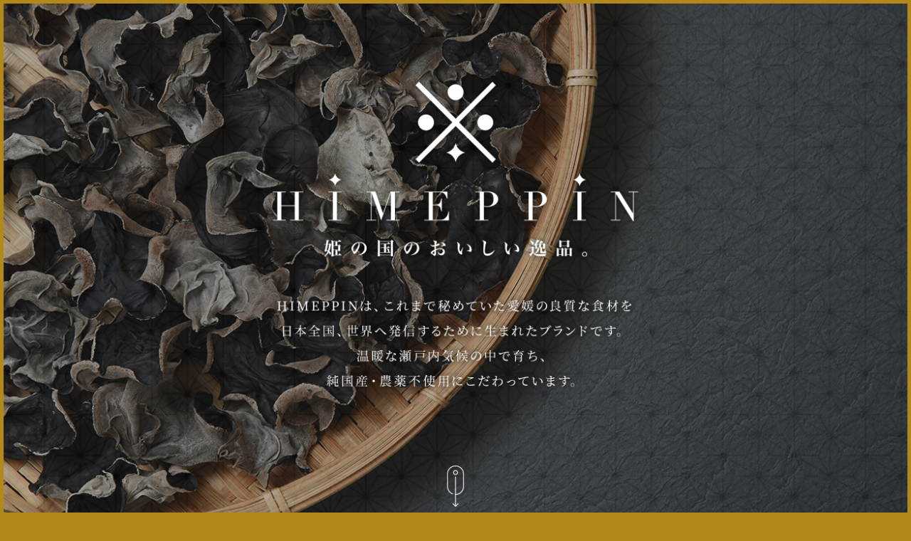

--- FILE ---
content_type: text/html
request_url: https://himeppin.com/
body_size: 3837
content:
<!DOCTYPE html>
<html lang="ja">
<head>
  <meta charset="UTF-8">
  <meta name="viewport" content="width=device-width, initial-scale=1.0">
  <meta http-equiv="X-UA-Compatible" content="ie=edge">
  <title>HIMEPPIN　姫の国のおいしい逸品 -愛媛から世界へ-</title>
  <meta name="description" content="HIMEPPINは、これまで秘めていた 愛媛の良質な食材を日本全国、 世界へ発信するために 生まれたブランドです。 温暖な瀬戸内気候の中で育ち、純国産・農薬不使用にこだわっています。大切な人へのお持たせや特別な料理に。愛媛の姫たちに愛される逸品をご賞味ください。">
  <meta name="keywords" content="愛媛・特産品・おもたせ・大切な人へ・愛媛特産物・愛媛県産品・高級食材・キクラゲ・高級キクラゲ,ヒメッピン,健康食材">  
  <meta property="og:type" content="website" />
  <meta property="og:title" content="HIMEPPIN　姫の国のおいしい逸品 -愛媛から世界へ-" />
  <meta property="og:site_name" content="HIMEPPIN　姫の国のおいしい逸品 -愛媛から世界へ-" />
  <meta property="og:description" content="HIMEPPINは、これまで秘めていた 愛媛の良質な食材を日本全国、 世界へ発信するために 生まれたブランドです。 温暖な瀬戸内気候の中で育ち、純国産・農薬不使用にこだわっています。大切な人へのお持たせや特別な料理に。愛媛の姫たちに愛される逸品をご賞味ください。" />
  <meta property="og:url" content="★URL★" />
  <meta property="og:image" content="https://★URL★/img/ogp.jpg" />
  <meta name="twitter:card" content="summary" />
  <meta name="twitter:site" content="@★★★" />
  <meta name="twitter:title" content="HIMEPPIN　姫の国のおいしい逸品 -愛媛から世界へ-" />
  <meta name="twitter:description" content="HIMEPPINは、これまで秘めていた 愛媛の良質な食材を日本全国、 世界へ発信するために 生まれたブランドです。 温暖な瀬戸内気候の中で育ち、純国産・農薬不使用にこだわっています。" />
  <meta name="twitter:image" content="https://★URL★/img/ogp.jpg" />
  <meta name="twitter:url" content="★URL★" />
  <link rel="icon" href="★https://favicon.ico（48ｘ48px）★" type="image/vnd.microsoft.icon">
  <link rel="shortcut icon" href="★https://favicon.ico（48ｘ48px）★">
  <link rel="apple-touch-icon" href="img/icon.png">
<!-- css -->
  <link rel="stylesheet" href="https://cdnjs.cloudflare.com/ajax/libs/meyer-reset/2.0/reset.min.css">
  <link rel="stylesheet" href="https://cdnjs.cloudflare.com/ajax/libs/Swiper/3.4.1/css/swiper.min.css">
  <link rel="stylesheet" href="css/style.css">
  <link href="https://fonts.googleapis.com/css?family=Noto+Serif+JP:500&display=swap&subset=japanese" rel="stylesheet">
<!-- /css -->
  <meta name="format-detection" content="email=no,telephone=no,address=no" />
  <!-- Global site tag (gtag.js) - Google Analytics -->
<script async src="https://www.googletagmanager.com/gtag/js?id=UA-149583369-4"></script>
<script>
  window.dataLayer = window.dataLayer || [];
  function gtag(){dataLayer.push(arguments);}
  gtag('js', new Date());

  gtag('config', 'UA-149583369-4');
</script>

</head>
<body>

<section class="mv">
<div class="mvMain">
<h1>HIMEPPIN　姫の国のおいしい逸品。</h1>
<p>HIMEPPINは、これまで秘めていた 愛媛の良質な食材を日本全国、 世界へ発信するために 生まれたブランドです。温暖な瀬戸内気候の中で育ち、純国産・農薬不使用にこだわっています。
</div>
</div>
</section>

<div class="bgWhite">

<section class="concept">
<h2><img src="img/title_concept.png" alt="CONCEPT コンセプト"></h2>
<h3>姫の国のおいしい逸品。</h3>
<p>HIMEPPINは、これまで秘めていた愛媛の良質な食材を<br>日本全国、世界へ発信するために生まれたブランドです。<br>
温暖な瀬戸内気候の環境のもと<br>純国産・農薬を使用せず<br>
味わいと栄養価、栽培方法にこだわりました。</p>
<p>大切な人へのお持たせや特別な料理に。<br>
愛媛の姫たちに愛される逸品をご賞味ください。</p>
</section>

<section class="feature">
<!-- SP -->
  <div class="sp">
    <a href="kikimimi/">
      <img src="img/img_feature_sp.jpg" alt="第一弾　高級きくらげ　天使のききみみ">
    </a>
  </div>
<!-- /SP -->
<!-- PC -->
  <div class="featureWrap pc">
  <a href="kikimimi/" class="featureBn">
    <div class="featureBnInner">
      <div class="featureLogo"><img src="img/logo.png" alt="天使のききみみ"></div>
      <!-- 第★弾 -->
      <div class="featureName"><img src="img/img_bn_txt.png" alt="第一弾　高級きくらげ　天使のききみみ"></div>
      <!-- /第★弾 -->
      <div class="featureArrow"><img src="img/img_featureArrow.png" alt=""></div>
    </div>
  </a>
  </div>
<!-- /PC -->
</section>
</div>

<section class="media">
<h2><img src="img/title_media.png" alt="MEDIA-メディア情報-">
</h2>
<div class="swiper-custom-parent">
<div class="swiper-container">
    <div class="swiper-wrapper">
      <!-- スライド1 -->
      <div class="swiper-slide">
        <div class="slideItem">
        <!-- カテゴリ -->
        <img src="img/img_radio.png" alt="ラジオ" class="mediaCategory">
        <!-- /カテゴリ -->
        <img src="img/media_20191205.jpg" alt="FM愛媛 「えひめ・熱中・夢中人」にて、天使のききみみについて、中村県知事と対談しました。" class="mediaPhohto">
        <p>FM愛媛 「えひめ・熱中・夢中人」にて、天使のききみみについて、中村県知事と対談しました。</p>
        </div>
      </div>
      <!-- /スライド2 -->
      <div class="swiper-slide">
        <div class="slideItem">
        <!-- カテゴリ -->
        <img src="img/img_tv.png" alt="ラジオ" class="mediaCategory">
        <!-- /カテゴリ -->
        <img src="img/media_20200215.jpg" alt="FM愛媛 「えひめ・熱中・夢中人」にて、天使のききみみについて、中村県知事と対談しました。" class="mediaPhohto">
        <p> HIMEPPINの高級キクラゲ 『天使のききみみ』が「ふるさと絶賛バラエティいーよ！」で紹介されました！番組では焼き鳥が美味しい酒屋のお通しとして登場！プリプリ食感がたまりません・・！<br><a href="https://youtu.be/peODI9bYbn0">動画はこちらから</a></p>
        </div>
      </div>
      <!-- スライド3 -->
      <div class="swiper-slide">
        <div class="slideItem">
        <!-- カテゴリ 
        <img src="img/img_tv.png" alt="ラジオ" class="mediaCategory">-->
        <!-- /カテゴリ -->
        <img src="img/media_20200420.jpg" alt="「プレミアムウォーターサーバー」オンラインショップに天使のききみみが登場しました！全国たくさんの方へ愛媛の逸品が届きますように！" class="mediaPhohto">
        <p>「プレミアムウォーターサーバー」オンラインショップに天使のききみみが登場しました！全国たくさんの方へ愛媛の逸品が届きますように！<br><a href="https://www.instagram.com/p/B_MVm_ODOIY/?igshid=1owlqll465nia">詳細はこちらから</a></p>
        </div>
      </div>
      <!-- /スライド3 -->
    </div>
    <div class="swiper-pagination"></div>
  </div>
  <div class="swiper-button-next swiper-button-white"></div>
  <div class="swiper-button-prev swiper-button-white"></div>
</div>
</section>

<div class="bgWhite">

<section class="contact">
<a id="contact"></a>
<h2><img src="img/title_contact.png" alt="CONTACT お問い合わせ"></h2>
<p>HIMEPPIN・天使のききみみに<br class="sp">関するご質問・ご相談は<br class="sp">以下フォームよりお気軽にお問い合わせください。</p>

<form class="contactForm" action="php/mailform.php" method="post" id="mail_form">

<dl>
    <dt>お名前</dt>
    <dd class="required"><input type="text" id="name" name="user_name" placeholder="例）山田　太郎"></dd>

    <dt>メールアドレス</dt>
    <dd class="required"><input type="email" id="mail_address" name="mail_address" placeholder="例）info@himeppin.com"/></dd>

    <dt>電話番号</dt>
    <dd class="required"><input type="tel" id="tel" name="user_tel" placeholder="例）089-000-0000"></dd>

    <dt>お問い合わせ種類</dt>
    <dd>
      <select id="category" name="category">
        <option value="" selected>選択してください</option>
        <option value="購入について">購入について</option>
        <option value="商品について">商品について</option>
        <option value="店舗取扱について">店舗取扱について</option>
        <option value="メディアのお問い合わせ">メディアのお問い合わせ</option>
    </select>
  </dd>

    <dt>お問い合わせ内容</dt>
    <dd class="required">
    <textarea id="contact" name="contact" placeholder="お問い合わせ内容をご記入ください"></textarea>
  </dd>
</dl>
<p id="form_submit"><input type="button" id="form_submit_button" value="送信する" /></p>
</form>

</section>
<script src="//ajax.googleapis.com/ajax/libs/jquery/1.12.2/jquery.min.js"></script>
<script src="js/mailform-js.php"></script>
</div>

<section class="about">
<div class="aboutInner">
<div class="aboutMain">
<h2><img src="img/title_about.png" alt="ABOUT 会社概要"></h2>
<div class="aboutLogo">
<img src="img/logo_oec.png" alt="ORGANIC EHIME COMPANY" class="aboutLogo">
</div>
<p>OEC("ORGANIC EHIME COMPANY")は<br class="sp">就労継続支援A型「Zenkou」が経営しています。</p>
</div>
<div class="aboutData">
<table>
  <tr>
    <th>事業所名</th>
    <td>就労継続支援A型　Zenkou</td>
  </tr>
  <tr>
    <th>代表取締役</th>
    <td>代表取締役　仙波　純友</td>
  </tr>
  <tr>
    <th>設立</th>
    <td>2016年10月1日</td>
  </tr>
  <tr>
    <th>スタッフ</th>
    <td>6人</td>
  </tr>
  <tr>
    <th>所在地</th>
    <td>〒790-0911 愛媛県松山市桑原７丁目１番２６号</td>
  </tr>
</table>
</div>
</div>
</section>

<footer>
  <div id="page-top">
  <a href="#top"><img src="img/btn_pagetop.png" alt="ページトップへ戻る" /></a>
  </div>
<p class="copyright">Copyright © ORGANIC EHIME COMPANY. All rights reserved.</p>
</footer>

<!-- js bottom -->
<script src="https://ajax.googleapis.com/ajax/libs/jquery/3.1.0/jquery.min.js"></script>
<script src="https://cdnjs.cloudflare.com/ajax/libs/Swiper/4.3.3/js/swiper.js"></script>
<script>
    var swiper = new Swiper('.swiper-container', {
      slidesPerView: 3,//スライドを表示させる数
      spaceBetween: 5,
      loop: true,
      pagination: {
        el: '.swiper-pagination',
        clickable: true,
      },
      navigation: {
        nextEl: '.swiper-button-next',
        prevEl: '.swiper-button-prev',
      },
      breakpoints: {
        768: {//768px以下
          slidesPerView: 1
        }
      }
    });
  </script>
<script src="js/init.js"></script>
<!-- /js bottom -->
</body>
</html>


--- FILE ---
content_type: text/css
request_url: https://himeppin.com/css/style.css
body_size: 2869
content:
@charset "UTF-8";
/*---------------------------------------------------*/
/* setting */
/*---------------------------------------------------*/
* {
  -webkit-box-sizing:border-box;
  box-sizing:border-box;
}
html {
  font-size: 62.5%;
  -webkit-text-size-adjust:100%;
  height: 100%;
}
body {
  font-family: 'Noto Serif JP', serif;
  font-size: 1.6rem;
  color: #333;
  background: #b3881b;
  padding: .5rem;
  height: 100%;
}
img {
  vertical-align: bottom;
}
p {
  line-height: 1.5;
}
/*---------------------------------------------------*/
/* common */
/*---------------------------------------------------*/
.bgWhite {
  background: #fff;
}
.sp {
  display: block;
}
.pc {
  display: none;
}
@media screen and (min-width: 769px) {
  .sp {
    display: none;
  }
  .pc {
    display: block;
  }
}
/*---------------------------------------------------*/
/* main */
/*---------------------------------------------------*/

.mv {
  background: url(../img/img_bg_sp.jpg) no-repeat;
  height: 101%;
  background-size: cover;
  background-position: center;
}
.mvMain {
 display: none;
}
@media screen and (min-width: 481px) {
  .mv {
    height: 102%;
    background: url(../img/img_bg.jpg) no-repeat;
    background-size: cover;
    background-position: center bottom;
  }
}
@media screen and (min-width: 768px) {
  .mv {
    background-position: center center;
  }
}

/*---------------------------------------------------*/
/* concept */
/*---------------------------------------------------*/
.concept {
  padding: 14.6% 4% 58%;
  text-align: center;
  background: url(../img/map_sp.png) no-repeat;
  background-position: right bottom;
  background-size: 100%;
}
.concept h2 {
  margin: auto auto 8%;
  width: 45.73%;
}
.concept h2 img {
  width: 100%;
}
.concept h3 {
  margin-bottom: 4%;
  font-size: 5.3vw;
}
.concept p:nth-of-type(1) {
  margin-bottom: 8%;
}
.concept p:nth-of-type(1),
.concept p:nth-of-type(2) {
  font-size: 3.3vw;
  line-height: 2;
}

@media screen and (min-width: 769px) {
  .concept {
    padding: 12rem 1.5rem 8rem;
    background: url(../img/map.png) no-repeat;
    background-position: right 5%;
    background-size: 38%;
  }
  .concept h2 {
    margin: auto auto 4rem;
    width: calc(59.8rem / 2);
  }
  .concept h3 {
    margin-bottom: 3rem;
    font-size: 2.4rem;
  }
  .concept p:nth-of-type(1) {
    margin-bottom: 5rem;
  }
  .concept p:nth-of-type(1),
  .concept p:nth-of-type(2) {
    font-size: 1.6rem;
  }
 }

/*---------------------------------------------------*/
/* feature */
/*---------------------------------------------------*/
.feature {
  padding-bottom: 9.3%;
}
.feature img {
  width: 100%;
}

@media screen and (min-width: 769px) {
  .feature {
    position: relative;
    padding-bottom: 10rem;
  }
  .feature::after {
    margin: auto;
    max-width: 114rem;
    position: absolute;
    content: "";
    border: .1rem solid #462b1a;
    top:-3.2rem;
    left:2rem;
    right:2rem;
    height: 50.4rem;
  }
  .featureWrap {
    display: block;
    position: relative;
    overflow: hidden;
    max-width: 120rem;
    max-height: 44.4rem;
    margin: auto;
  }
  .featureWrap::after {
    position: absolute;
    content: "";
    display:block;
    min-width: 120rem;
    min-height: 44.4rem;
    top:0;
    background: url(../img/img_feature.jpg) no-repeat;
    background-size: cover;
    transition: all .3s ease-out;
  }
  .featureWrap:hover::after {
    -webkit-transform: scale(1.2);
    transform: scale(1.2);
  }
  a.featureBn {
    display: block;
    z-index: 2;
    position: relative;
    max-width: 120rem;
    max-height: 44.4rem;
  }
}
.featureBnInner {
  display: -webkit-flex;
  display: flex;
  -webkit-justify-content:space-around;
  justify-content:space-around;
  -webkit-align-items: center;
  align-items: center;
  height: 44.4rem;
}
/* 天使のききみみロゴ */
.featureLogo img {
  width: calc(34.4rem / 2);
}
/* 第★弾画像 */
.featureName img {
  margin-right: 10rem;
  width: calc(67rem / 2);
}
/* 右矢印 */
.featureArrow img {
  width: calc(4.6rem /2);
  transition: .3s;
}
.featureWrap:hover .featureArrow img {
  -webkit-transform: translateX(5rem);
  transform: translateX(5rem);
}
@media screen and (min-width: 1200px) {
  .feature::after {
    left:0;
    right:0;
    width: 114rem;
  }
}

/*---------------------------------------------------*/
/* media */
/*---------------------------------------------------*/
.media {
  padding-top: 13.3%;
  padding-bottom: 4%;
  display: block;
  background: url(../img/bg_media.png);
  background-size: 100%;
  color: #fff;
  text-align: center;
}
.media h2 {
  margin: 0 auto 5.3%;
  padding: 13.3% auto;
  width: 33.46%;
}
.media h2 img {
  width: 100%;
}
.media h2 + p {
  margin-bottom: 5.3%;
  font-size: 3.733vw;
}
/* スライド外枠 */
.swiper-custom-parent {
  position: relative;
  width: 100%;
}
/* スライド枠 */
.swiper-container {
  padding-bottom: 13.3%;
  width: 90%;
}
/* スライド個別 */
.slideItem {
  position: relative;
  max-width: 80%;
  margin: auto;
  padding-top: 4%;
}
/* カテゴリ */
.slideItem .mediaCategory {
  position:absolute;
  top:0;
  left:5.3%;
  width: 10%;
}
/* 写真 */
.slideItem .mediaPhohto {
  margin-bottom: 2.6%;
  width: 100%;
}
/* 記事 */
.slideItem p {
  text-align: left;
  font-size: 3.733vw;
  line-height: 1.8;
}
.slideItem p a{
  color: #FFF;
  display: inline-block;
  margin-top: 5px;
  padding: 0px 10px;
  text-decoration: none;
  background-color: #000;
}
.slideItem p a:hover{
  opacity: 0.7;
}
/* ページネーションの色 */
.swiper-pagination-bullet-active {
  background: #fff;
}
.swiper-button-next,
.swiper-button-prev {
  border: none;
  outline: none;
}
@media screen and (min-width: 769px) {
  .media {
    padding-top: 10rem;
    padding-bottom: 8rem;
  }
  .media h2 {
    margin-bottom: 4rem;
    width: calc(43.5rem / 2);
  }
  .media h2 + p {
    margin-bottom: 3rem;
    font-size: 1.6rem;
  }
  .swiper-custom-parent {
    margin: auto;
    max-width: 112.5rem;
  }
  .slideItem {
    max-width: 95%;
    margin: auto;
  }
  .slideItem .mediaCategory {
    width: 3rem;
  }
  .slideItem p {
    font-size: 1.6rem;
  }
}
@media screen and (min-width: 1200px) {
  .slideItem {
    max-width: 30.6rem;
  }
}

/*---------------------------------------------------*/
/*contact*/
/*---------------------------------------------------*/
.contact {
  padding: 13.3% 0;
  text-align: center;
}
.contact h2 {
  margin: auto auto 8%;
  width: 44.8%;
}
.contact h2 img {
  width: 100%;
}
.contact p {
  margin: auto;
  width: 90%;
  font-size: 3.733vw;
  text-align: center;
}
@media screen and (min-width: 769px) {
  .contact {
    padding: 10rem 0;
  }
  .contact h2 {
    margin-bottom: 4rem;
    width: calc(58.8rem / 2)
  }
  .contact p {
    font-size: 1.6rem;
  }
}

/*---------------------------------------------------*/
/* contactForm */
/*---------------------------------------------------*/
.contactForm {
  width: 95%;
}

.contactForm dl {
  overflow: visible;
  margin-left: 10px;
  font-size: 3.733vw;
}

.contactForm dl dt {
  width: auto;
  float: none;
  text-align: left;
  padding: 10px 0 5px;
  font-weight: bold;
  font-size: 3.5vw;
}

.contactForm dl dd {
  width: auto;
  float: none;
  border-top: none;
  padding: 0px 0 13px 0px;
}

.contactForm dl dt span {
  font-weight: normal;
}
.contactForm dt span {
  display: inline-block;
  padding: 0.8% 2%;
  color: #b3881b;
  font-size: 3vw;
  border: .1rem solid #b3881b;
  margin-right: 10px;
}
.contactForm .selectWrap {
  position: relative;
}
.contactForm .selectWrap::after {
  content: '';
  position: absolute;
  width: .8rem;
  height: .8rem;
  top: 50%;
  right: 2%;
  background: url(../img/img_select.png) no-repeat;
  background-size: cover;
  background-position: 50%;
}
.contactForm select {
  -webkit-appearance: none;
  -moz-appearance: none;
  appearance: none;
}
select::-ms-expand {
    display: none;
}
.contactForm input,
.contactForm select,
.contactForm textarea {
  padding: 1.5rem 0 1.5rem 1.5rem;
  background: #e5e5e5;
  border: 0;
  width: 100%;
  font-size: 3.2vw;
  font-family: 'Noto Serif JP', serif;
}
.contactForm textarea {
  height: 10em;
  line-height: 1.2;
}
p#form_submit input[type="button"],
a.backTop{
  position: relative;
  display: block;
  margin: 6.6% auto 0;
  padding: 2% 0;
  max-width: 80%;
  background: #b3881b;
  color: #fff;
  font-size: 3.8vw;
  text-decoration: none;
  font-family: 'Noto Serif JP', serif;
  border: none;
}
@media screen and (min-width: 769px) {
.contactForm dl {
  margin: 2.6% auto auto;
  width: 65%;
  font-size: 1.6rem;
  overflow: hidden;
}

.contactForm dl dt{
  display: block;
  text-align: left;
  width: 30%;
  clear: both;
  float: left;
  overflow: hidden;
  margin: 2.6% 0 ;
  font-size: 1.2vw;
}
.contactForm input,
.contactForm select,
.contactForm textarea {
  font-size: 1.2vw;
}
.contactForm dl dd {
  width: 65%;
  float: right;
  padding: 15px 0 15px 5%;
}
.contactForm dt span {
  display: inline-block;
  padding: 0.8% 2%;
  color: #b3881b;
  font-size: 1.4rem;
  border: .1rem solid #b3881b;
  margin-right: 20px;
}
p#form_submit input[type="button"],
a.backTop{
  position: relative;
  display: block;
  margin: 6.6% auto 0;
  padding: 2% 10%;
  max-width: 60%;
  background: #b3881b;
  color: #fff;
  font-size: 1.4vw;
  text-decoration: none;
  font-family: 'Noto Serif JP', serif;
  border: none;
}
}

/*---------------------------------------------------*/
/* about */
/*---------------------------------------------------*/
.about {
  padding: 13.3% 0 13.3%;
  background: url(../img/bg_about.png);
  background-size: 100%;
}
.aboutMain h2 {
  margin: auto auto 8%;
  padding: 13.3% auto;
  width: 34%;
}
.aboutMain h2 img {
  width: 100%;
}
.aboutMain .aboutLogo {
  margin: 0 auto 2.6%;
  width: 41.3%;
}
.aboutMain .aboutLogo img {
  width: 100%;
}
.aboutMain p {
  margin: auto auto 9.3%;
  width: 90%;
  text-align: center;
  font-size: 3.733vw;
  line-height: 2;
}
.aboutData {
  width: 100%;
}
.aboutData table {
  margin: auto auto 10%;
  width: 90%;
  font-size: 3.733vw;
  border-top: .2rem solid #c9c9c9;
}
.aboutData th,
.aboutData td {
  padding: 4% 0;
  text-align: left;
  border-bottom: .1rem solid #c9c9c9;
  line-height: 1.5;
}
.aboutData th {
  width: 25%;
}
.aboutData td {
  width: calc(100% - 24%);
}
@media screen and (min-width: 1024px) {
  .about {
    padding: 11.5rem 0 11.5rem;
  }
  .aboutInner {
    display: -webkit-flex;
    display: flex;
    -webkit-flex-direction:row;
    flex-direction:row;
    -webkit-justify-content:space-between;
    justify-content:space-between;
    margin: auto;
    width: 85%;
  }
  .aboutMain {
    text-align: left;
    width: calc(100% - 56%);
  }
  .aboutMain h2 {
    margin: auto 0 4rem;
    padding: 6rem auto;
    width: calc(44.7rem / 2);
  }
  .aboutMain .aboutLogo {
    margin: 0 auto 1.5rem 0;
    width: calc(62rem / 2);
  }
  .aboutMain p {
    margin: auto auto 0 0;
    width: calc(62rem / 2);
    font-size: 1.6rem;
    text-align: left;
  }
  .aboutData {
    width: 56%;
  }
  .aboutData table {
    width: 100%;
    font-size: 1.6rem;
  }
  .aboutData td {
    width: calc(100% - 24%);
  }
}
@media screen and (min-width: 1200px) {
  .aboutInner {
    width: 100rem;
  }
}

/*---------------------------------------------------*/
/* footer */
/*---------------------------------------------------*/

footer {
  padding-top: 13.3%;
  padding-bottom: 13.3%;
  background: #fff;
  border-bottom: .5rem solid #b3881b
}
.copyright {
  text-align: center;
  font-size: 3vw;
}
/* ページトップ */
#page-top {
  padding-bottom: 13.3%;
  margin: auto;
  width: 15.73%;
}
#page-top img {
  width: 100%;
}
@media screen and (min-width: 769px) {
  footer {
    padding-top: 11rem;
    padding-bottom: 8rem;
  }
  .copyright {
    font-size: 1.4rem;
  }
  #page-top {
    margin: auto;
    padding-bottom: 8rem;
    width: calc(16.6rem / 2);
  }
}


--- FILE ---
content_type: application/javascript
request_url: https://himeppin.com/js/init.js
body_size: 621
content:


//ページトップ
$(function(){
   $('a[href^="#app"]').click(function() {
      var speed = 400;
      var href= $(this).attr("href");
      var target = $(href == "#" || href == "" ? 'html' : href);
      var position = target.offset().top;
      $('body,html').animate({scrollTop:position}, speed, 'swing');
      return false;
   });
});

$(document).ready(function(){
// hide #back-top first
$("#page-top").hide();
// fade in #back-top
$(function () {
$(window).scroll(function () {
if ($(this).scrollTop() > 100) {
$('#page-top').fadeIn();
} else {
$('#page-top').fadeOut();
}
});
// scroll body to 0px on click
$('#page-top a').click(function () {
$('body,html').animate({
scrollTop: 0
}, 300);
return false;
});
});
});
